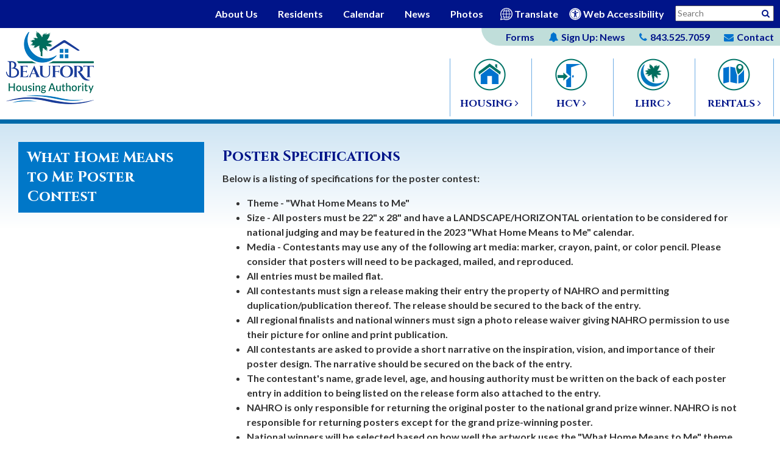

--- FILE ---
content_type: text/html; charset=UTF-8
request_url: https://www.beaufortha.com/poster-specifications
body_size: 6669
content:
<!DOCTYPE html>
<html lang="en">
    <head><meta property="og:title" content="Poster Specifications" /><meta property="og:url" content="https://www.beaufortha.com/poster-specifications" /><meta property="og:type" content="article" /><meta property="og:image" content="https://www.beaufortha.com/images/social_media_default.png" /><meta property="og:description" content="Below is a listing of specifications for the poster contestTheme - What Home Means to MeSize - All posters must be 22 x 28 ..." />
    	<!-- Global site tag (gtag.js) - Google Analytics -->
		<script async src="https://www.googletagmanager.com/gtag/js?id=G-WZCKKE413D"></script>
		<script>
		  window.dataLayer = window.dataLayer || [];
		  function gtag(){dataLayer.push(arguments);}
		  gtag('js', new Date());

		  gtag('config', 'G-WZCKKE413D');
		</script>
        <!-- Generated 2026-01-25 09:45:36 -->

        <meta charset="utf-8">
        <meta http-equiv="X-UA-Compatible" content="IE=edge">
        <meta name="viewport" content="width=device-width, initial-scale=1.0">
		<meta name="theme-color" content="#001489">
        <meta property="fb:app_id" content="623428984457264" />

        <title>Poster Specifications - Beaufort Housing Authority, SC</title>
        <meta name="description" content="">


		<link rel="apple-touch-icon" sizes="57x57" href="/templates/beaufortha.com/images/favicons/apple-icon-57x57.png?v=1.0.1">
		<link rel="apple-touch-icon" sizes="60x60" href="/templates/beaufortha.com/images/favicons/apple-icon-60x60.png?v=1.0.1">
		<link rel="apple-touch-icon" sizes="72x72" href="/templates/beaufortha.com/images/favicons/apple-icon-72x72.png?v=1.0.1">
		<link rel="apple-touch-icon" sizes="76x76" href="/templates/beaufortha.com/images/favicons/apple-icon-76x76.png?v=1.0.1">
		<link rel="apple-touch-icon" sizes="114x114" href="/templates/beaufortha.com/images/favicons/apple-icon-114x114.png?v=1.0.1">
		<link rel="apple-touch-icon" sizes="120x120" href="/templates/beaufortha.com/images/favicons/apple-icon-120x120.png?v=1.0.1">
		<link rel="apple-touch-icon" sizes="144x144" href="/templates/beaufortha.com/images/favicons/apple-icon-144x144.png?v=1.0.1">
		<link rel="apple-touch-icon" sizes="152x152" href="/templates/beaufortha.com/images/favicons/apple-icon-152x152.png?v=1.0.1">
		<link rel="apple-touch-icon" sizes="180x180" href="/templates/beaufortha.com/images/favicons/apple-icon-180x180.png?v=1.0.1">
		<link rel="icon" type="image/png" sizes="192x192"  href="/templates/beaufortha.com/images/favicons/android-icon-192x192.png?v=1.0.1">
		<link rel="icon" type="image/png" sizes="32x32" href="/templates/beaufortha.com/images/favicons/favicon-32x32.png?v=1.0.1">
		<link rel="icon" type="image/png" sizes="96x96" href="/templates/beaufortha.com/images/favicons/favicon-96x96.png?v=1.0.1">
		<link rel="icon" type="image/png" sizes="16x16" href="/templates/beaufortha.com/images/favicons/favicon-16x16.png?v=1.0.1">
		<meta name="msapplication-TileColor" content="#ffffff">
		<meta name="msapplication-TileImage" content="/templates/beaufortha.com/images/favicons/ms-icon-144x144.png?v=1.0.1">
		<meta name="theme-color" content="#ffffff">
        <link rel="shortcut icon" type="image/x-icon" href="/favicon.ico?v=1.0.1"/>

		<link rel="stylesheet" type="text/css" href="templates/beaufortha.com/css/lib.css?v=1.3"/>
        <link rel="stylesheet" type="text/css" href="templates/beaufortha.com/css/styles.css?v=3.3">


       <link rel="stylesheet" type="text/css" href="//maxcdn.bootstrapcdn.com/font-awesome/4.4.0/css/font-awesome.min.css">

    <style>
			/* Medium - Tablet */
			@media (max-width: 64.063em) {
				#bottom-nav {
					display: none;
				}
			}
		</style></head>

		

   	<body>
		 <script src="https://ajax.googleapis.com/ajax/libs/jquery/3.6.0/jquery.min.js"></script>

				<div id="skipToContent"><a href="#right_nav">Skip to Main Content</a></div>

			<script>
		
		$(document).ready(function()
		{
			buildMasterMenu();
		});
		
		var clickedname="";
		function buildMasterMenu()
		{
			$('#mobile-menu-body').html("<li class='ease'><a href='/' class='block'>Home</a></li><li><a href='/signup'><strong>Sign Up:</strong> News</a></li><li><span role='button' tabindex='0' onkeypress='backButtonKeyboard(1,event)' onclick='clickMenu(1)'>About Us <i class='fa fa-angle-right'></i></span></li></ul><li><span role='button' tabindex='0' onkeypress='backButtonKeyboard(24,event)' onclick='clickMenu(24)'>Residents <i class='fa fa-angle-right'></i></span></li></ul><li><a href='/calendar'>Calendar</a></li><li><a href='/forms-list'>Forms</a></li><li><a href='/housing'>Housing</a></li><li><a href='/hcv'>HCV</a></li><li><a href='/lhrc'>LHRC</a></li><li><a href='/news'>News</a></li><li><a href='/media_gallery'>Photos</a></li><li><a href='/locations/map'>Rental Properties</a></li><li><a href='/contact'>Contact</a></li>");
		}
		
		function buildMenu(data)
		{
			var object = data;
			
			console.log(data);
	
			var sortedArray = [];
			
			for(var link in object['children'])
			{
				sortedArray.push({'link':link,'name':object['children'][link]});
			}
			
			sortedArray.sort(function(a, b) 
			{
			  var nameA = a.name.toUpperCase(); // ignore upper and lowercase
			  var nameB = b.name.toUpperCase(); // ignore upper and lowercase
			  if (nameA < nameB) {
				return -1;
			  }
			  if (nameA > nameB) {
				return 1;
			  }

			  // names must be equal
			  return 0;
			});
			
			object['children'] = sortedArray;
			var nodes ="<ul>";
			
			if(object['links'] != "")
			{
				var str = object['links'];
				str = str.split(">");
				nodes += "<li><span role='button' tabindex='0' onkeypress='backButtonKeyboard("+str[str.length-2]+",event)'  onclick='clickMenu("+str[str.length-2]+")'><i  class='fa fa-angle-left'></i> Back</span></li>"; 
			}
			else{
				nodes += "<li><span role='button' tabindex='0' onkeypress='backButtonKeyboard(-1,event)'  onclick='clickMenu(-1)'><i  class='fa fa-angle-left'></i> Back</span></li>"; 
			}
			nodes+= "<li><a href='/"+object['old_link']+"'>"+object['old_title']+"</a></li>"
			
			
			for(var link in object['children'])
			{
				var name = object['children'][link].name;
				if(data['sub_pages_'+object['children_id'][name]] != 0)
				{
					nodes += "<li><span role='button' tabindex='0' onkeypress='clickMenu("+object['children_id'][object['children'][link].name]+")'  onclick='clickMenu("+object['children_id'][object['children'][link].name]+")'>"+object['children'][link].name+" <i class='fa fa-angle-right'></i></span></li>";
				}
				else
				{
					nodes += "<li><a href='/"+object['children'][link].link+"'>"+object['children'][link].name+"</a></li>";
				}
			}
			nodes +="</ul>"
			$('#mobile-menu-body').html(nodes);
			
		}
		
		 function backButtonKeyboard(clickid,event){
			if(event.keyCode === 13)
			{
					clickMenu(clickid);
			}
         }

		
		function clickMenu(clickid)
		{	
			if(clickid == 0){
				return;
			}
			
			if(clickid==-1){
				buildMasterMenu()
				return;
			}
			//CurrentMobileItem
			page_id = clickid;
//			page_id = Number.parseInt(page_id);
			$.ajax({
			  url: "/ajax/ajax.php",
			  method: "POST",
  			  data: { 'id' : page_id },
			  dataType: 'json'
			}).fail(function(jqXHR, textStatus){
//				console.log('Failed!');
//				console.log(textStatus);
			}).done(function(data) 
			{
				buildMenu(data);
			});
		}
	
	</script>
<nav id="mobile-menu" class="menu push-menu-left gradient">
	<div class="close-menu" tabindex="0"><i class="fa fa-times-circle"></i></div>
	<ul  id="mobile-menu-body">
	
	</ul>
</nav>
<div style="clear:both;"></div>

		<div id="wrapper">

			<header>
	
	<div id="mobile-top" class="show-for-medium-down text-center">
		
		<div tabindex="0" class="menu-trigger nav-toggler toggle-push-left">
			<div class="menu-bar"></div>
			<div class="menu-bar"></div>
			<div class="menu-bar"></div>
			<div>menu</div>
		</div>
		
		<div id="mobile-share" class="show-for-medium-down">
			<div id="mobileSearchTrigger" tabindex="0"><i class="fa fa-search blue" aria-hidden="true"></i></div>
		</div>
	
		<a href="/">
			<img src="/templates/beaufortha.com/images/logos/logo-lg.png" alt="Beaufort Housing Authority Escape Hatch" id="mobile-logo" class="show-for-medium-down"/>
		</a>
		
	</div>
	
	<div tabindex="0" id="mobile-sticky-top" class="text-center">

		<div class="menu-trigger nav-toggler toggle-push-left2">
			<div class="menu-bar"></div>
			<div class="menu-bar"></div>
			<div class="menu-bar"></div>
			<div>menu</div>
		</div>

		<a href="/">
			<img id="sticky-mobile-logo" src="/templates/beaufortha.com/images/logos/sticky-logo.png" alt="Beaufort Housing Authority"/>
		</a>
		
	</div>
	<script>
		var displayed = false;
		$(window).scroll(function()
		{
			if(window.scrollY > 70 && window.innerWidth < 1060){
				$("#mobile-sticky-top").css("display", "block");
				if(displayed === false){
					$("#mobile-sticky-top").animate({paddingTop:25}).delay(100).animate({paddingTop:5});
					$("#mobile-sticky-top > .menu-trigger").animate({paddingTop:20}).delay(100).animate({paddingTop:0});
					displayed = true;
				}
			}
			else if(window.scrollY < 70){
				displayed = false;
				$("#mobile-sticky-top").css("display", "none");
			}
		});
	</script>

	<div id="top-row" class="row">

		<nav id="top-nav" class="bold">

			<ul class="sf-menu">
				<li><a href="/about-us" class="underlineHover block">About Us</a>
					<ul style="left:-48px; top:101%;">
						<li class="ease"><a class="block noUnderline" href="/a-message-from-your-executive-director">A Message from Your Executive Director</a></li>
<li class="ease"><a class="block noUnderline" href="/board-of-commissioners">Board of Commissioners</a></li>
<li class="ease"><a class="block noUnderline" href="/careers">Careers</a></li>
<li class="ease"><a class="block noUnderline" href="/disaster-assistance">Disaster Assistance</a></li>
<li class="ease"><a class="block noUnderline" href="/housing">Housing</a></li>
<li class="ease"><a class="block noUnderline" href="/landlords">Landlords</a></li>
<li class="ease"><a class="block noUnderline" href="/lhrc">LHRC - LowCountry Housing & Redevelopment Corporation</a></li>
<li class="ease"><a class="block noUnderline" href="/maintenance">Maintenance</a></li>
<li class="ease"><a class="block noUnderline" href="/procurement">Procurement</a></li>
<li class="ease"><a class="block noUnderline" href="/resources">Resources</a></li>
<li class="ease"><a class="block noUnderline" href="/staff">Staff</a></li>
					</ul>
				</li>
				<li><a href="/residents" class="underlineHover block">Residents</a>
					<ul style="left:-48px; top:101%;">
						<li class="ease"><a class="block noUnderline" href="/disaster-assistance">Disaster Assistance</a></li>
<li class="ease"><a class="block noUnderline" href="/family-self-sufficiency">Family Self Sufficiency </a></li>
<li class="ease"><a class="block noUnderline" href="/resident-council">Resident Council </a></li>
<li class="ease"><a class="block noUnderline" href="/scholarship-information">Scholarship Information</a></li>
<li class="ease"><a class="block noUnderline" href="/schools">Schools</a></li>
<li class="ease"><a class="block noUnderline" href="/trafficking">Trafficking</a></li>
<li class="ease"><a class="block noUnderline" href="/utility-allowance-schedule">Utility Allowance Schedule</a></li>
<li class="ease"><a class="block noUnderline" href="/vawa">VAWA</a></li>
<li class="ease"><a class="block noUnderline" href="/what-home-means-to-me-poster-contest">What Home Means to Me Poster Contest</a></li>
					</ul>
				</li>
				<li><a href="/calendar" class="underlineHover block">Calendar</a></li>
				<li><a href="/news" class="underlineHover block">News</a></li>
				<li><a href="/media_gallery" class="underlineHover block">Photos</a></li>
			</ul>

		</nav>
		
		<div id="mobileSearchRow"><form action="/search.php" name="form_search" class="relative">
	<input type="hidden" name="search" value="1" aria-hidden="true">
	<input type="text" id="search-input2" class="search-input2 query2 relative" name="query" placeholder="Search" onFocus="$('.query2').val(''); $('.search-submit2').removeAttr('disabled');" aria-label="Search this site 2" autocomplete="off">
	<button aria-label="Site Search 2" type="submit" name="submit" value="1" class="search-button2 pointer search-submit2" disabled="disabled" onclick="if($('.query2').val() == '') { return false; }"><i class="fa fa-search white" aria-hidden="true"></i></button>
</form></div>
		
		<div id="translate-search">
			<div id="translate-box">
				<a href="https://translate.google.com/translate?hl=&sl=en&tl=es&u=https://www.beaufortha.com" target="_blank" rel="noopener" class="noUnderline"><img class="translateIcon" src="/templates/beaufortha.com/images/svgs/translate.svg" alt="Translate this page."/>
				<span class="underlineHover size16 bold white middle"> Translate </span></a>
			</div>
			
			<div class="inline accessibilityContainer">
				<a href="/copycred#accessibility" class="noUnderline"><img class="accessibilityIcon" src="/templates/beaufortha.com/images/svgs/accessibility.svg" alt="View our accessibility page."/>
				<span class="underlineHover size16 bold white middle"> Web Accessibility </span></a>		
			</div>
			
			<div id="search-box" class="hide-for-medium-down"><form action="/search.php" id="form_search" name="form_search">
	<input type="hidden" name="search" value="1" aria-hidden="true">
	<input id="sitename" type="text" name="sitename" class="searcher" aria-label="Searcher">
	<input type="text" id="search-input" class="search-input query" name="query" placeholder="Search" onFocus="$('.query').val(''); $('.search-submit').removeAttr('disabled');" aria-label="Search This Site">
	<button type="submit" name="submit" value="1" class="search-button search-submit" aria-label="Activative to Search This Site" ><i class="fa fa-search gray search-icon"></i></button>

</form></div>
		</div>

	</div>

	<div id="bottom-row" class="row">

		<div class="large-4 xlarge-7 columns hide-for-medium-down">
			<a href="/">
				<img src="/templates/beaufortha.com/images/logos/logo-lg.png" id="desktop-logo" alt="Beaufort Housing Authority"/>
			</a>
		</div>

		<div class="large-8 xlarge-5 columns text-right">
			<div id="contact-strip">
				<span><a href="/forms-list" class="underlineHover">Forms</a></span>
				<span><a href="/signup" class="underlineHover"><i class="fa fa-bell" aria-hidden="true"></i><strong>Sign Up:</strong> News</a></span>
				<span><a href="tel:843.525.7059" class="underlineHover"><i class="fa fa-phone" aria-hidden="true"></i><strong>843.525.7059</strong></a></span>
				<span id="contact-link"><a href="/contact" class="underlineHover"><i class="fa fa-envelope" aria-hidden="true"></i><strong>Contact</strong></a></span>
			</div>

			<nav id="bottom-nav" class="bold">
				
				<div class="row show-for-medium-down text-center relative">
								
					<div class="small-6 columns border-right">
						<a href="/housing" class="noUnderline scale block">
							<img src="/templates/beaufortha.com/images/icons/icon-housing.png" alt="Housing Icon"/>
							<p>HOUSING <i class="fa fa-angle-right" aria-hidden="true"></i></p>
						</a>
					</div>
					
					<div class="small-6 columns">
						<a href="/hcv" class="noUnderline scale block">
							<img src="/templates/beaufortha.com/images/icons/icon-hcv.png" alt="HCV Icon"/>
							<p>HCV <i class="fa fa-angle-right" aria-hidden="true"></i></p>
						</a>
					</div>
										
					<div class="small-6 columns border-right border-top pad-top">
						<a href="/lhrc" class="noUnderline scale block">
							<img src="/templates/beaufortha.com/images/icons/icon-lhrc.png" alt="LHRC Icon"/>
							<p>LHRC <i class="fa fa-angle-right" aria-hidden="true"></i></p>
						</a>
					</div>
					
					<div class="small-6 columns border-top pad-top" style="margin-top:0;">
						<a href="/locations" class="noUnderline scale block">
							<img src="/templates/beaufortha.com/images/icons/icon-rentals.png" alt="Rentals Icon"/>
							<p>RENTALS <i class="fa fa-angle-right" aria-hidden="true"></i></p>
						</a>
					</div>
				
				</div>

				<ul class="inline-list hide-for-medium-down">

					<li>
						<a href="/housing" class="noUnderline scale block">
							<img src="/templates/beaufortha.com/images/icons/icon-housing.png" alt="Housing Icon"/>
							<p>HOUSING <i class="fa fa-angle-right" aria-hidden="true"></i></p>
						</a>
					</li>

					<li>
						<a href="/hcv" class="noUnderline scale block">
							<img src="/templates/beaufortha.com/images/icons/icon-hcv.png" alt="HCV Icon"/>
							<p>HCV <i class="fa fa-angle-right" aria-hidden="true"></i></p>
						</a>
					</li>

					<li>
						<a href="/lhrc" class="noUnderline scale block">
							<img src="/templates/beaufortha.com/images/icons/icon-lhrc.png" alt="LHRC Icon"/>
							<p>LHRC <i class="fa fa-angle-right" aria-hidden="true"></i></p>
						</a>
					</li>

					<li>
						<a href="/locations" class="noUnderline scale block">
							<img src="/templates/beaufortha.com/images/icons/icon-rentals.png" alt="Rentals Icon"/>
							<p>RENTALS <i class="fa fa-angle-right" aria-hidden="true"></i></p>
						</a>
					</li>

				</ul>

			</nav>

		</div>

	</div>

</header>
			<main id="interior">

				<div class="siteWidth center">
<!-- Used to make menu background extend to the bottom -->
<div class="row center">
 
    <!-- Desktop UPE Menu -->
    <div class="column large-3 hide-for-medium-down">
		
		<div id="lm_container">
		
        <a id="lm_main_page" class="ease comfortaa" href="what-home-means-to-me-poster-contest">What Home Means to Me Poster Contest</a>
        
        <!-- Sub-Pages -->
        		</div>
        
        
               
    </div>
           
    <!-- Actual Content of Page -->
    <div id="right_nav" class="column large-9">
    	
        <h1 class="ptitles">Poster Specifications</h1>
        <div id="bodyContainer" class="text2"><p>Below is a listing of specifications for the poster contest:</p>
<ul>
<li>Theme - "What Home Means to Me"</li>
<li>Size - All posters must be 22" x 28" and have a&nbsp;<strong>LANDSCAPE/HORIZONTAL</strong>&nbsp;orientation to be considered for national judging and may be featured in the 2023 "What Home Means to Me" calendar.</li>
<li>Media - Contestants may use any of the following art media: marker, crayon, paint, or color pencil. Please consider that posters will need to be packaged, mailed, and reproduced.</li>
<li>All entries must be mailed flat.</li>
<li>All contestants must sign a release making their entry the property of NAHRO and permitting duplication/publication thereof. The release should be secured to the back of the entry.</li>
<li>All regional finalists and national winners must sign a photo release waiver giving NAHRO permission to use their picture for online and print publication.</li>
<li>All contestants are asked to provide a short narrative on the inspiration, vision, and importance of their poster design. The narrative should be secured on the back of the entry.</li>
<li>The contestant's name, grade level, age, and housing authority must be written on the back of each poster entry in addition to being listed on the release form also attached to the entry.&nbsp;</li>
<li>NAHRO is only responsible for returning the original poster to the national grand prize winner. NAHRO is not responsible for returning posters except for the grand prize-winning poster.</li>
<li>National winners will be selected based on how well the artwork uses the "What Home Means to Me" theme.</li>
<li><a href="mailto:lmiller@nahro.org">Email Libby Miller</a>&nbsp;a photo of the contestant entering the poster. Photos should be in .jpeg or .png format.</li>
</ul></div>

    </div>
                    
</div></div>

			</main>

			<div style="clear:both;"></div>

			<div class="separator"></div>

<footer id="footer">

	<div class="siteWidth center">

		<div class="row">
			<div class="large-5 xlarge-6 columns column-padding">
				<div class="footer-logo">
					<a href="/" class="noUnderline">
						<img src="/templates/beaufortha.com/images/logos/BHALogoBW.png?v=1.0.0" alt="Beaufort Housing Authority, SC" width="125"/>
					</a>
					<a href="/lhrc" class="noUnderline">
						<img src="/templates/beaufortha.com/images/logos/lowCountryBW.png?v=1.0.0" alt="Low Country" width="175"/>
					</a>
				</div>

			</div>

			<div class="large-7 xlarge-6 columns column-padding">

				<nav id="footerNav">

					<div id="footerColumn1">
						<ul class="inline-list">
							<li><i class="fa fa-bell" aria-hidden="true"></i> <a href="/signup">Sign Up: News</a></li>
							<li><i class="fa fa-phone" aria-hidden="true"></i> <a href="tel:843.525.7059">843.525.7059</a></li>
							<li><i class="fa fa-fax" aria-hidden="true"></i>&nbsp;843.525.7090</li>
							<li><i class="fa fa-envelope" aria-hidden="true"></i> <a href="/contact">Contact</a></li>
						</ul>
					</div>

					<div id="footerColumn2">
						<ul class="inline-list">
							<li><a href="/">Home</a></li>
							<li><a href="/about-us">About Us</a></li>
							<li><a href="/residents">Residents</a></li>
							<li><a href="/calendar">Calendar</a></li>
							<li><a href="/news">News</a></li>
							<li><a href="/media_gallery">Photos</a></li>
						</ul>
					</div>

					<div id="footerColumn3">
						<ul class="inline-list">
							<li><a href="/forms-list">Forms</a></li>
							<li><a href="/housing">Housing</a></li>
							<li><a href="/hcv">HCV</a></li>
							<li><a href="/lhrc">LHRC</a></li>
							<li><a href="/locations">Rentals</a></li>
						</ul>
					</div>

				</nav>

			</div>

		</div>

		<div id="disclaimer" class="row">

			<div class="large-6 columns column-padding">
				<div id="footer-icons">
					<img src="/templates/beaufortha.com/images/icons/equal-housing-icon.png" alt="Equal Housing Opportunity">
					<img src="/templates/beaufortha.com/images/icons/handicap-icon.png" alt="Handicap Accessible">
				</div><p><strong>We are an Equal Housing Opportunity Provider.</strong> We provide housing without discrimination on the basis of race, color, religion, sex, physical or mental handicap, familial status, national origin, or other protected class. To file a complaint of discrimination, write HUD Director, Office of Civil Rights, 451 7th Street S.W., Washington, D.C. 20410 or call Customer Service at (202) 708-1112 (voice) or (202) 708-1455 (TTY). HUD is an equal opportunity provider and employer.</p>
			</div>

			<div class="large-6 columns column-padding">
				<p class="footer-text-block2">In accordance with federal law and United States Department of Housing and Urban Development (HUD) policy, this institution is prohibited from discriminating on the basis of race, color, national origin, age, disability, sex or familial status. To file a complaint of discrimination, write HUD Director, Office of Civil Rights, 451 7th Street S.W., Washington, DC 20410, or call (202) 708-1112 (voice) or (202) 708-1455 (TDD).</p>
			</div>

		</div>

		<div class="row" style="padding-top:10px;">

			<div id="copycred" class="medium-7 columns">
				<span>&copy; <a href="/copycred">2019 - 2026</a> Beaufort Housing Authority</span>
				<div class="address-line">
					<span class="show-for-large-up"> |&nbsp; </span>
					<a href="https://goo.gl/maps/HYusZ5sTPfD2" target="_blank" rel="noopener">1009 Prince Street</a>
					<span>| Beaufort, SC 29902</span>
					<span class='show-for-small-only'></span>
					<span style="display: inline-block !important;" id='footer-hidden-bar' class='hide-for-small'> | </span> <a href="/site-map">Site Map</a>
					| <a href="/copycred#accessibility">Accessibility</a>
				</div>
			</div>

			<div id="bjm-logo" class="medium-5 columns">
				<a href="https://www.brooksjeffrey.com" target="_blank" rel="noopener">
					<img src="/templates/beaufortha.com/images/svgs/bjm-logo.svg?v=1.1" alt="Site Design & Hosting by Brooks Jeffrey Marketing - The National Leader in Affordable Housing Marketing" width="240" />
				</a>
			</div>

		</div>

	</div>

</footer>
		</div>

		<script src="templates/beaufortha.com/js/lib.js"></script>
		<script src="templates/beaufortha.com/js/main.js?v=1.0.1"></script>

	</body>

</html><!-- PROPRIETARY - reuse prohibited without written permission by Brooks-Jeffrey Marketing, Inc. -->

--- FILE ---
content_type: text/css
request_url: https://www.beaufortha.com/templates/beaufortha.com/css/styles.css?v=3.3
body_size: 5833
content:
@import url(https://fonts.googleapis.com/css2?family=Cinzel:wght@400..900&family=Lato:ital,wght@0,100;0,300;0,400;0,700;0,900;1,100;1,300;1,400;1,700;1,900&family=Roboto+Condensed:ital,wght@0,100..900;1,100..900&display=swap);#contact-strip span,#main-share,#search-box,#top-nav,#translate-box,#translate-search,.address-line,.alerts-signup,.inline-block,.pay-online,.website-phone{display:inline-block}#bottom-row,#search-box,#translate-box,#translate-search,header{position:relative}#main-share,#mobile-menu .fa-angle-right,#translate-box{margin-left:10px}#translate-box,.accessibilityContainer{margin-right:15px;vertical-align:middle}#contact-strip,#translate-box span,.cal_title,.calendar-titles,.menu-trigger,h1,h2,h3,h4,h5,h6{font-weight:700}#footerNav a,#lm_main_page a,#middle-buttons a,#portals-box a,.footer-tagline-text,.news-articles a{text-decoration:none}#main-body,#mobile-menu{padding:20px 0}#footer-icons img,#mobile-menu .fa-angle-left{margin-right:10px}#bjm-logo,#footerColumn1,#footerColumn2,#top-row{text-align:right}#copycred,#footerColumn3,#news-link{text-align:left}.cal_cat,.calendar-cats,.e-title,.footer-tagline-text,.notice{font-style:italic}body{background-color:#fff;color:#474743;font-size:16px;font-family:Lato,sans-serif;text-rendering:optimizeLegibility;-webkit-font-smoothing:antialiased;-moz-osx-font-smoothing:grayscale}h1,h2,h3,h4,h5,h6{font-family:Cinzel,serif;color:#0077c8}#contactForm fieldset{padding:5px}#contactDetails h4{color:#005c99}#submit{width:266px;margin-top:5px}#mobile-menu-body li,.close-menu i,.pointer{cursor:pointer}button:disabled,button:disabled:hover,button[disabled],button[disabled]:hover{opacity:.3!important;cursor:not-allowed!important}a:focus{outline:#3297fb solid 1px!important}#mobile-menu .fa-angle-left,#mobile-menu .fa-angle-right{font-size:19px!important}#skipToContent{position:absolute;left:-1000px}.cat-titles{font-size:18px}.search-input,.search-input2{margin-bottom:0!important;font-size:14px!important}header{z-index:3;border-bottom:7px solid #006aaa}#top-row{background:#001489;color:#fff;padding-right:10px}#disclaimer p,#news-feed p,#top-row input{margin:0}#top-nav li{padding:0!important}#top-nav li:focus,#top-nav li:hover{color:#fff!important;text-decoration:underline!important}#top-nav li a{padding:15px;line-height:1;display:block}.accessibilityIcon,.translateIcon{width:20px;height:auto}#mobileSearchTrigger{cursor:pointer;font-weight:700;font-size:30px;color:#001489}#mobileSearchRow{display:none}.search-button,.search-button2,.search-input,.search-input2{border:0!important;box-shadow:none!important}#mobile-menu li,.close-menu{border-bottom:1px solid #0077c8}.search-input2{padding:3px!important;position:relative!important;height:31px!important;width:100%!important;color:#002f6c}.search-button2{color:#fff!important;padding:0;background-color:transparent!important;height:32px}.search-submit2{position:absolute;top:0;right:-3px;width:auto!important;padding:1px 15px!important;background:#0072ce!important;line-height:1;height:32px}#translate-box svg{width:25px;height:25px;vertical-align:middle}#translate-search{top:-3px}#bottom-row{background:#fff;padding:5px 10px}#bottom-nav{font-family:Cinzel,serif;margin-top:30px;color:#001489}#mobile-menu,.map-text{font-family:Lato,sans-serif}#bottom-nav li{text-align:center;width:130px;border-left:1px solid #6cace4}#bottom-nav li:last-child{border-right:1px solid #6cace4}#bottom-nav p{margin:10px 0}#contact-strip{background:#c0deda;color:#001489;padding:5px 10px 5px 20px;border-bottom-left-radius:30px;position:absolute;top:-5px;right:-10px}#contact-strip i{color:#0072ce;margin-right:5px}#contact-strip span{margin-left:20px}#middle-buttons{background:#007a33;color:#fff;font-size:22px}#middle-buttons i{color:#fff}#middle-buttons a{background:#007a33;padding:10px 0}#middle-buttons a:focus,#middle-buttons a:hover{background:#6ba539}#search-box{top:1px}#search-box i{font-size:14px;color:#001489}form[name=form_search]{border:1px solid #555;background-color:#fff;-webkit-border-radius:3px;-moz-border-radius:3px;border-radius:3px;white-space:nowrap!important;margin:0}.search-input{padding:3px!important;position:relative!important;height:24px!important;width:160px!important;color:#007a33}.search-button{padding:0!important;background-color:transparent!important}.search-submit{position:absolute;top:2px;right:7px;width:auto!important;padding:0!important;background:0 0!important}#footer,#mobile-menu,.menu-bar{background:#001489}#translate-box{z-index:7}#google_translate_element{height:24px;overflow:hidden;margin:0!important;width:100%;max-width:160px}#google_translate_element select{width:100%;height:24px;margin-top:0!important;cursor:pointer;padding:0 5px}select::-ms-expand{display:none}#wrapper,.hero-image{width:100%}.flex-aligner{display:flex}.flex-item--top{align-self:flex-start}.flex-item--center{align-self:center}.flex-item--bottom{align-self:flex-end}.menu-trigger{cursor:pointer;position:absolute;left:10px;top:10px;font-size:15px;color:#001489}#news-feed,#youtube,.news-image,.relative{position:relative}.menu-bar{height:5px;margin-top:4px}.cal_btn,.date_bubble_feed{min-height:65px;background-color:#0072ce;float:left;text-align:center}#mobile-menu{display:none;color:#fff;font-weight:400;width:100%!important;max-width:300px!important}#mobile-menu ul{list-style:none}#mobile-menu li:focus,#mobile-menu li:hover,.lm_sub_page:focus,.lm_sub_page:hover{background:#0077c8;color:#fff}#mobile-menu a,#mobile-menu span{text-decoration:none;padding:12px 0 12px 20px}#footer strong,#lm_container,#mobile-menu span,.block{display:block}.close-menu{font-size:34px;padding:0 0 5px 20px}#map-area{color:#fff;text-align:center}#map-area span{display:inline-block;vertical-align:middle;margin:0 5px}.winners-circle{margin-top:16px}#body-text{border-right:1px solid #0072ce}#news-feed,.cal_cat,.cal_title,.dark-blue{color:#004c97}.footer-logo{display:inline-block;margin:13px auto 0;min-width:300px;text-align:center}.footer-logo img:first-child{margin-right:20px}.footer-tagline{display:inline-block;padding-left:6px;border-left:1px solid #fff;margin:0 0 0 -10px}.footer-tagline-text{color:#fff;font-weight:400;text-align:center;font-size:14px}.map-text{color:#0077c8;text-align:center;font-size:18px;font-weight:700}.cal_title,.map-text-sm{font-size:16px}.contact-image{border:1px solid #333;margin-bottom:20px}#disclaimer,#footer-contact,.separator{border-top:1px solid #fff;border-bottom:1px solid #fff}#serving,.search_titles{font-size:20px}#portals-box{text-align:center;font-weight:700;padding:10px 0;color:#833921}#portals-box span{border-right:1px solid #833921;display:block;text-align:center;padding:0 20px}#footerNav a:focus,#footerNav a:hover,#portals-box a:focus,#portals-box a:hover,.tbold a,.text2 a,a{text-decoration:underline}.separator{background:#0072ce;height:15px;width:100%}#footer{color:#fff;padding:10px}#footer-contact{margin:15px 0;padding:8px 0;font-size:20px}#disclaimer{margin:10px auto;padding:10px 0;font-family:'Roboto Condensed',sans-serif}#copycred,#disclaimer .subhead,#news-link{font-family:Lato,sans-serif}.footer-text-block2{padding-top:16px}#footer-icons{float:left}#footer-icons img{display:block;height:50px;width:auto;margin-top:5px;margin-bottom:10px}#footer-logo-mobile,#mobile-sticky-top,#phone-news-wrapper-mobile,.available-updates,.hide{display:none}#footerNav{float:right}#footerNav div{display:inline-block;padding:15px;vertical-align:top}#footerNav div:last-child{padding-right:0}#footerColumn1{line-height:1.65}#footerColumn2{border-right:1px solid #fff;padding-left:50px!important}#footerNav li{display:block;padding:3px 0;margin-bottom:8px}#interior{font-weight:700;min-height:450px;padding:30px;background:#fff;background:-webkit-linear-gradient(#cfe5f4,#fff 20%,#fff);background:-o-linear-gradient(#cfe5f4,#fff 20%,#fff);background:-moz-linear-gradient(#cfe5f4,#fff 20%,#fff);background:linear-gradient(#cfe5f4,#fff 20%,#fff)}#feed-row{display:flex;background:#e5f1f9;padding-top:10px}#calendar-feed,#news-feed{flex:1}#phone-news-wrapper{display:inline-block;width:auto;vertical-align:bottom}.select_box{margin-right:6px;border:1px solid #000}.loosen_below{padding-bottom:6px}.cal_item{margin-top:20px;display:block}.cal_btn,label.field{font-size:16px;font-weight:700}.cal_btn{min-width:65px;color:#fff;margin-right:10px;margin-bottom:15px;-webkit-border-radius:6px;-moz-border-radius:6px;-o-border-radius:6px;-ms-border-radius:6px;border-radius:6px}.notice{font-size:16px;padding:30px 0}li{width:auto}label.field{color:#000;margin-top:15px}li.column{float:left;padding:0 23px}#news-feed{padding:25px}.news-articles{margin-bottom:20px}.news-articles a,.news-articles h3{color:#004c97!important}.news-image{width:313px;height:234px;padding-bottom:56.25%;overflow:hidden;background-repeat:no-repeat;background-size:cover}.mwtitles,.psubtitles,.ptitles{font-family:Cinzel,serif;font-size:24px;font-weight:700;color:#001489;margin:8px 0}.new-read-more{margin-top:10px!important}#inner-news-box{width:100%;max-width:600px;float:right}#news-link{font-weight:700}#calendar-feed{color:#e5f0fa;padding:25px 25px 10px;border-left:1px solid #9d9d9d}.date_bubble_feed{min-width:75px;font-weight:700;color:#fff;margin-right:10px;margin-bottom:6px;-webkit-border-radius:6px;-moz-border-radius:6px;-o-border-radius:6px;-ms-border-radius:6px;border-radius:6px}.date-row{margin-bottom:6px;border-bottom:1px solid #0072ce;width:80%}.date-row a{color:#004c97;text-decoration:none}.date-row a:focus,.date-row a:hover{text-decoration:underline;color:#004c97}#optionsToggler,.blueButtons,.main-button{background:#001489}.blueButtons,.lightBlueButtons{display:inline-block;color:#fff;cursor:pointer;border:0;border-radius:4px;font-size:16px;font-weight:500;text-align:center!important;-webkit-transition:.3s ease-in-out;-moz-transition:.3s ease-in-out;-o-transition:.3s ease-in-out;-ms-transition:.3s ease-in-out;transition:.3s ease-in-out}.blueButtons a,.lightBlueButtons a{display:block;padding:5px 15px;text-decoration:none}.event-text{line-height:1.2}.calendar-item-ul li{min-width:270px}.e-title{font-weight:400}.google_bubble{font-family:Tahoma,Verdana,Segoe,sans-serif;font-size:12px;color:#575746;text-decoration:none}#lm_main_page,.mwtitles{font-family:Cinzel,serif}.galleryListItems a,.noUnderline,.noUnderlineHover:focus,.noUnderlineHover:hover,.underlineHover{text-decoration:none!important}.google_bubble p{margin:5px}#map{height:200px;background-color:#fff;width:100%;border:1px solid #ccc;overflow:hidden}fieldset{border-color:#ccc}#map .gm-style-iw>div{overflow:visible!important}#map img,.row{max-width:none!important}p{margin-top:0}@media (min-height:600px){#map{height:500px!important}}.galleria-image-nav-left,.galleria-image-nav-right{background-image:url(../images/classic-map.png)!important}.galleria-back-link a{color:#fff!important;opacity:1!important}.galleria-theme-classic .galleria-counter{color:#435124}.galleria-current{opacity:1!important}.galleryListItems a{display:table;width:100%;padding:1em 0;border-bottom:1px solid #999;clear:left}.galleryListImage{float:left;padding-right:.5em}.galleryListTitle{font-weight:700;color:#4e5b31;display:inline-block;margin-top:8px;line-height:1.2}.galleria-info-description,.galleryListDescription{font-size:16px;font-style:italic;line-height:1.2}.galleria-info-description{font-weight:400;line-height:1.1}.siteWidth{max-width:1400px;width:100%}.center{margin-left:auto;margin-right:auto}.inline{display:inline}.absolute{position:absolute}.clear{clear:both}.light{font-weight:400!important}.medium{font-weight:500!important}.bold,.tbold{font-weight:700!important}.exBold{font-weight:800!important}.italic{font-style:italic!important}.uppercase{text-transform:uppercase!important}.lowercase{text-transform:lowercase!important}.capitalize{text-transform:capitalize!important}.noUnderlineHover,.underline,.underlineHover:focus,.underlineHover:hover{text-decoration:underline!important}.middle{vertical-align:middle!important}.inline-list{margin:0;padding:0;list-style-type:none}.inline-list li{display:inline-block;margin:0;padding:0}.main-button{padding:5px 15px;font-weight:700;color:#fff;border:0;-webkit-border-radius:5px;-moz-border-radius:5px;border-radius:5px}#submit:hover,.bif_button:hover,.bif_toggle button:hover,.main-button:focus,.main-button:hover,button[type=submit]:hover,input[type=button]:hover,input[type=submit]:hover{background:#0077c8}#submit,.bif_button,.bif_toggle button,button[type=submit],input[type=button],input[type=submit]{padding:5px 15px;font-weight:700;background:#004c97;color:#fff!important;border:0;-webkit-border-radius:5px;-moz-border-radius:5px;border-radius:5px}.addthis-activator{position:absolute;top:75px;left:12px;right:auto}.tbold,.text2{font-size:16px;line-height:1.5}.text2{color:#333}.tbold a,.tbold a:link,.tbold a:visited,.text2 a,.text2 a:link,.text2 a:visited,a{color:inherit}.subtitles{font-size:18px;font-weight:700;color:#0072ce}.ease{-webkit-transition:.3s ease-in-out;-moz-transition:.3s ease-in-out;-o-transition:.3s ease-in-out;-ms-transition:.3s ease-in-out;transition:.3s ease-in-out}.scale:focus,.scale:hover{-webkit-transform:scale(1.03);-moz-transform:scale(1.03);-o-transform:scale(1.03);-ms-transform:scale(1.03);transform:scale(1.03)}.scale-more:focus,.scale-more:hover{-webkit-transform:scale(1.1);-moz-transform:scale(1.1);-o-transform:scale(1.1);-ms-transform:scale(1.1);transform:scale(1.1)}#at4-share,#at4m-mobile-container,#cboxCurrent,#cboxNext,#cboxPrevious,#cboxTitle,.searcher{display:none!important}img.cboxElement{margin:10px 0 2px}img{border:0;max-width:100%;height:auto}.alert-buttons{background:#001489;min-height:106px!important;border:0}#mobileMenuUPE,.lm_sub_page{border-bottom:1px solid #0077c8}.alert-buttons:focus,.alert-buttons:hover{transform:scale(1.02)}.ab-title{color:#fff!important;line-height:1;font-size:24px;font-weight:500}.ab-subtext{display:inline-block;color:#fff!important;line-height:1.5!important}#youtube{padding-bottom:56.25%;padding-top:50px}#youtube embed,#youtube iframe,#youtube object{position:absolute;top:0;left:0;width:100%;height:100%}#lm_main_page,.lm_sub_page{color:#fff;cursor:pointer;display:block;padding:10px 15px;font-weight:400;text-decoration:none!important}.cal-icon,.sm_link{text-decoration:none}#lm_main_page{font-size:24px;background:#0077c8;font-weight:700}.lm_sub_page{font-family:Lato,sans-serif;background:#001489;font-size:16px;line-height:1.1}.lm_sub_page:first-child{border-top:1px solid #fff}#right_nav{padding:0 30px}#mobileMenuUPE{font-weight:700;font-size:18px;color:#4e5b31;padding-bottom:10px}#upe_drop{text-align:center}.sm_link{display:block;padding:8px 0;border-bottom:1px solid #4e5b31}.sm_link:focus,.sm_link:hover{background:#e9eae5}#signup-for-alerts-form .g-recaptcha{width:300px;margin:0 auto}@media (max-width:1100px){#bottom-nav li{width:124px}}@media (max-width:370px){#translate-box{margin-right:15px!important}#translate-search{padding:0 10px}#google_translate_element{width:130px}.search-input{width:130px!important}}@media (max-width:25em){#website-calendar,#website-contact,.website-phone{display:block!important;margin:0}}@media (max-width:40em){#footerColumn1,.blockSmall,a.sign-up{display:block!important}#footer-hidden-bar{visibility:hidden}.date-row{width:100%}.footer-logo img:first-child{margin-bottom:20px}#bjm-logo,#copycred,#footerColumn1,#footerColumn2,#footerColumn3,a.sign-up{text-align:center}#footerColumn2{border:0;padding-left:15px!important}#contact-strip span{margin:6px 5px}.alert-buttons,.new-read-more{margin:10px 0!important}.menu-trigger{top:10px}.calendar-item-ul{display:block;max-width:320px;margin:0 auto}#interior{min-height:0;padding-right:10px;padding-left:10px}#footer-bullet,#phone-news-wrapper{display:none!important}#feed-row,.footer-logo{display:block}.space-bottom{margin-bottom:10px}#calendar-feed,#news-feed{flex:none;border-left:none}#contact-form{padding:10px}#news-link{margin-top:0}#inner-news-box{max-width:285px;float:none;margin:0 auto}.map-text{margin-top:.7em!important}.map-box .row{width:auto!important}a.sign-up{width:100%!important;background:#001489;margin:5px 0 0!important;padding:7px 5px;border-bottom:2px solid #fff;-webkit-border-radius:0;-moz-border-radius:0;-o-border-radius:0;-ms-border-radius:0;border-radius:0}.footer-tagline{display:block;margin:0 auto;padding-left:0;border-left:none}.footer-logo{margin:0 auto;min-width:100px}#phone-news-wrapper-mobile{display:block!important;width:auto}#website-calendar,#website-contact,.website-phone{display:inline-block!important;margin:0 4px}}@media (max-width:64em){#mobile-top,#nav-row{padding:10px}#contact-strip,#footer{text-align:center;position:static}#bottom-nav p,#footer-icons img{display:inline-block}#calendar-link,#footer-icons img,#main-body figure{margin-bottom:20px}#body-text{border:0}#calendar-feed{border-top:1px solid #0072ce}.news-image{margin:0 auto 20px;width:auto}#mobile-share{position:absolute;top:65px;left:14px}#mobileSearchRow{padding:5px 0;background:#001489;min-height:36px}#translate-search{padding:10px 0}#main-share,#top-nav,.menu-space{display:none}#disclaimer strong,#phone-news-wrapper,.address-line,.header-logo,.header-tagline,.website-phone,a.sign-up{display:block}#bottom-nav div{margin:0!important}#disclaimer .subhead,#disclaimer strong,.map-box{margin-bottom:10px}#top-row{padding-right:0;text-align:center}#bottom-nav img{width:25px}#contact-strip{right:0;top:0;padding:7px 0 5px;border-radius:0}#bottom-row{padding:0}.pad-top{padding-top:0!important}.border-right{border-right:1px solid #6cace4}.border-top{border-top:1px solid #6cace4}#interior{min-height:300px}.alerts-signup,.pay-online{display:block;width:100%}#mobile-top{position:relative;color:#4e5b31;font-weight:700}#mobile-sticky-top{padding:10px;color:#fff;position:fixed;display:none;background-color:rgba(0,20,137,.9);z-index:10;width:100%;left:0;top:0;-webkit-box-shadow:0 0 10px 0 #000;-moz-box-shadow:0 0 10px 0 #000;box-shadow:0 0 10px 0 #000}#sticky-mobile-logo{width:90px;float:right}#mobile-sticky-top>.nav-toggler{width:40px;color:#fff;float:left;margin-top:0}#mobile-sticky-top>.nav-toggler>.menu-bar{background-color:#fff}.map-box{border-left:none;border-bottom:1px solid #0072ce;padding-bottom:10px}.map-box .row{width:500px}.area-map{margin-top:24px}#bottom-nav{margin:0}#portals-box h3{padding-top:55px}#calendar-feed,#news-feed{padding:20px}#disclaimer p{margin:10px 0}#right_nav{padding:0 10px}#footerNav div:last-child{padding-right:35px}#footer-icons,#footerNav{float:none}#news-link{margin-top:0}#inner-news-box{max-width:285px;float:none;margin:0 auto}.header-logo{margin:0 auto;min-width:100px}.header-tagline{margin:0 auto;padding-left:0;border-left:none}.footer-logo{margin:0 auto 20px}.map-text{font-size:1em}#google_translate_element,.google_translate_wrapper{width:100%;max-width:none}.footer-text-block2{padding-top:0}.address-line{margin-bottom:20px}a.sign-up{width:100%!important;margin:4px 0}#translate-search-wrapper{display:block!important;width:100%}#phone-news-wrapper{width:auto}}@media screen and (min-width:1025px) and (max-width:90em){#mobile-sticky-top{display:none!important}#footer-logo-mobile,.website-phone,a.sign-up{display:block}.alerts-signup,.pay-online{display:block;width:100%;text-align:center}a.sign-up{width:100%!important;margin:4px 0}#news-link{margin-top:0}#inner-news-box{max-width:285px;float:none;margin:0 auto}#phone-news-wrapper{display:block!important;width:auto}#footer-logo-desktop{display:none}#bottom-nav{margin-top:45px}}@media only screen and (max-width:49.375em),(max-device-width:48em){table,tbody,td,th,thead,tr{display:block;width:100%!important;height:auto!important}td{border:0;position:relative;padding:2% 0 2% 1%!important;text-align:center!important}table{padding-bottom:1em}td:before{position:absolute;top:6px;left:6px;width:45%;padding-right:10px;white-space:nowrap}td:after{content:" ";clear:both}}@media print{#calendar-feed,#children_pages_button,#news-feed,#optionsToggler,#poll_main,#portals-box,#rotator,#signup-box,.addthisevent-drop,.main-button,.map-box,footer,header{display:none!important}}.add-to-calendar-checkbox,.add-to-calendar-checkbox:before,.cal-icon:before{position:relative;display:inline-block}.goog-logo-link,.skiptranslate.goog-te-gadget:not(select){color:#fff!important}#cal-dropdown-box,.add-to-calendar-checkbox{z-index:1;border-top:1px solid #c8c8c8;border-right:1px solid #bebebe;border-bottom:1px solid #a8a8a8;border-left:1px solid #bebebe;border-radius:2px;-moz-border-radius:2px;-webkit-border-radius:2px;-webkit-box-shadow:1px 3px 6px rgba(0,0,0,.15);-moz-box-shadow:1px 3px 6px rgba(0,0,0,.15);box-shadow:1px 3px 6px rgba(0,0,0,.15)}.add-to-calendar-checkbox{font-family:Lato,sans-serif;color:#000!important;font-weight:300;line-height:100%!important;background-color:#fff;border:1px solid;border-color:#e5e6e9 #dfe0e4 #d0d1d5;font-size:15px;text-decoration:none;padding:13px 28px 12px 35px;border-radius:3px;cursor:pointer;-webkit-font-smoothing:antialiased!important;text-shadow:1px 1px 1px rgba(0,0,0,.004);-webkit-touch-callout:none;-webkit-user-select:none;-khtml-user-select:none;-moz-user-select:none;-ms-user-select:none;user-select:none}.add-to-calendar-checkbox:before{top:3px;background-image:url(/common/images/calendar/icon-calendar-t5.png);width:18px;height:18px;margin-right:.5em;content:' '}#cal-dropdown-box{width:201px;position:absolute;padding:6px 0;background:#fff;text-align:left;display:none;margin-top:-2px}.cal-icon{display:block;line-height:100%;background:#fff;font-size:14px;color:#333;padding:9px 10px 9px 30px}.cal-icon:focus,.cal-icon:hover{background-color:#f4f4f4}.cal-icon:before{top:3px;width:16px;height:16px;margin-right:.5em;content:' '}.icon-apple:before{background-image:url(/common/images/calendar/dropdown-apple-t1.png)}.icon-outlook-com:before,.icon-outlook:before{background-image:url(/common/images/calendar/dropdown-outlook-t1.png)}.icon-yahoo:before{background-image:url(/common/images/calendar/dropdown-yahoo-t1.png)}.icon-google:before{background-image:url(/common/images/calendar/dropdown-google-t1.png)}

--- FILE ---
content_type: application/javascript
request_url: https://www.beaufortha.com/templates/beaufortha.com/js/main.js?v=1.0.1
body_size: 1063
content:
$(document).ready(function(){"use strict";var e;function i(){e&&clearTimeout(e),e=setTimeout(function(){var e;jQuery("#cboxOverlay").is(":visible")&&(e=!1,1==(e=0<$(".cboxPhoto").height()?($(".cboxPhoto").height()>$(window).innerHeight()?$(".cboxPhoto").width()>$(window).innerWidth()?jQuery.colorbox.resize({height:"95%",width:"95%"}):jQuery.colorbox.resize({height:"95%"}):$(".cboxPhoto").width()>$(window).innerWidth()&&jQuery.colorbox.resize({width:"95%"}),!0):e)?($("#colorbox").css("top",$(window).innerHeight()/2-$(".cboxPhoto").height()/2),$("#colorbox").css("left",$(window).innerWidth()/2-$(".cboxPhoto").width()/2)):jQuery.colorbox.resize({height:"95%",width:"95%"}))},300)}jQuery("ul.sf-menu").superfish(),$("img").css("border","0").attr({draggable:"false"}),$(".youtube object").replaceWith(function(){var e=$(this).attr("data");return'<iframe title="'+($(this).attr("title")?$(this).attr("title"):"YouTube Video Player")+'" width="100%" height="390" src="'+(e=e.substring(0,e.indexOf("&")))+'?wmode=opaque&rel=0" frameborder="0" allowfullscreen></iframe>'}),$("iframe.embed-responsive-item").replaceWith(function(){var e=$(this).attr("src");return'<iframe title="'+($(this).attr("title")?$(this).attr("title"):"YouTube Video Player")+'" width="100%" height="390" src="'+e+'?wmode=opaque&rel=0" frameborder="0" allowfullscreen></iframe>'}),$("#lm_container").css("min-height",$("#right_nav").height()+269),$(".colorbox").colorbox({maxWidth:"95%",maxHeight:"95%",width:"95%",height:"95%",fixed:!0}),$('img[src*="show_image"]').colorbox({maxWidth:"95%",maxHeight:"95%",fixed:!0,photo:!0,rel:"cbox",href:function(){return $(this).attr("src")}}).css("cursor","pointer"),$('a img[src*="show_image"]').removeClass("cboxElement imgbox").css("cursor","pointer"),$(".nocolor").removeClass("cBoxElement imgbox"),$("#mobileSearchTrigger").click(function(){$("#mobileSearchRow").slideToggle("slow"),$("#search-input2").focus()}),document.querySelector("#mobileSearchTrigger").addEventListener("keypress",function(e){13===e.keyCode&&($("#mobileSearchRow").slideToggle("slow"),$("#search-input2").focus())}),($(window).width()<1025||$("#mobile-sticky-top").is(":visible"))&&$("#accessibility").length&&$("html, body").animate({scrollTop:$("#accessibility").offset().top-100},10),jQuery(window).resize(i),window.addEventListener("orientationchange",i,!1)});var widthiness=$(window).width();$(window).bind("resize orientationchange",function(){$(window).width()!=widthiness&&(widthiness=$(window).width(),$("#mobile-nav").slideUp(),$("#mobileDropdown").slideUp(),$("#upe_drop").slideUp(),$("#mobileSearchRow").slideUp(),$("#lm_container").css("min-height",$("#right_nav").height()+269)),1025<$(window).width()&&($("#mobile-menu").hide(),$(".mask").hide(),$("body").removeClass("pml-open"),$("#wrapper").css("right",0))});

--- FILE ---
content_type: application/javascript
request_url: https://www.beaufortha.com/templates/beaufortha.com/js/lib.js
body_size: 6861
content:
!function(d,s,c){var u,p,f,m,U,R,_,j,g,w,v,y,F,K,l,e,r,a,b,z,x,C,S,$,k,T,E,H,L,I,Q,q,n,o={html:!1,photo:!1,iframe:!1,inline:!1,transition:"elastic",speed:300,fadeOut:300,width:!1,initialWidth:"600",innerWidth:!1,maxWidth:!1,height:!1,initialHeight:"450",innerHeight:!1,maxHeight:!1,scalePhotos:!0,scrolling:!0,opacity:.9,preloading:!0,className:!1,overlayClose:!0,escKey:!0,arrowKey:!0,top:!1,bottom:!1,left:!1,right:!1,fixed:!1,data:void 0,closeButton:!0,fastIframe:!0,open:!1,reposition:!0,loop:!0,slideshow:!1,slideshowAuto:!0,slideshowSpeed:2500,slideshowStart:"start slideshow",slideshowStop:"stop slideshow",photoRegex:/\.(gif|png|jp(e|g|eg)|bmp|ico|webp|jxr|svg)((#|\?).*)?$/i,retinaImage:!1,retinaUrl:!1,retinaSuffix:"@2x.$1",current:"image {current} of {total}",previous:"previous",next:"next",close:"close",xhrError:"This content failed to load.",imgError:"This image failed to load.",returnFocus:!0,trapFocus:!0,onOpen:!1,onLoad:!1,onComplete:!1,onCleanup:!1,onClosed:!1,rel:function(){return this.rel},href:function(){return d(this).attr("href")},title:function(){return this.title},createImg:function(){var i=new Image,e=d(this).data("cbox-img-attrs");return"object"==typeof e&&d.each(e,function(e,t){i[e]=t}),i},createIframe:function(){var i=s.createElement("iframe"),e=d(this).data("cbox-iframe-attrs");return"object"==typeof e&&d.each(e,function(e,t){i[e]=t}),"frameBorder"in i&&(i.frameBorder=0),"allowTransparency"in i&&(i.allowTransparency="true"),i.name=(new Date).getTime(),i.allowFullscreen=!0,i}},P="colorbox",W="cbox",M=W+"Element",G=W+"_open",J=W+"_load",h=W+"_complete",V=W+"_cleanup",X=W+"_closed",Y=W+"_purge",O=d("<a/>"),D="div",Z=0,ee={};function N(e,t,i){e=s.createElement(e);return t&&(e.id=W+t),i&&(e.style.cssText=i),d(e)}function te(){return c.innerHeight||d(c).height()}function ie(e){return e.find('a[href], area[href], input:not([disabled]), select:not([disabled]), textarea:not([disabled]), button:not([disabled]), [tabindex="0"]')}function oe(e){return ie(e).first()}function ne(e){return ie(e).last()}function se(e,i){i!==Object(i)&&(i={}),this.cache={},this.el=e,this.value=function(e){var t;return void 0===this.cache[e]&&(void 0!==(t=d(this.el).attr("data-cbox-"+e))?this.cache[e]=t:void 0!==i[e]?this.cache[e]=i[e]:void 0!==o[e]&&(this.cache[e]=o[e])),this.cache[e]},this.get=function(e){e=this.value(e);return d.isFunction(e)?e.call(this.el,this):e}}function re(e){var t=g.length,e=(T+e)%t;return e<0?t+e:e}function A(e,t){return Math.round((/%/.test(e)?("x"===t?w.width():te())/100:1)*parseInt(e,10))}function ae(e,t){return e.get("photo")||e.get("photoRegex").test(t)}function le(e,t){return e.get("retinaUrl")&&1<c.devicePixelRatio?t.replace(e.get("photoRegex"),e.get("retinaSuffix")):t}function he(e){he.str!==e&&(p.add(u).removeClass(he.str).addClass(e),he.str=e)}function B(e){d(s).trigger(e),O.triggerHandler(e)}t=W+"Slideshow_",ue="click."+W;var de,ce,t,ue,pe=function(){de?x.get("slideshow")||(O.unbind(V,we),we()):x.get("slideshow")&&g[1]&&(de=!0,O.one(V,we),(x.get("slideshowAuto")?me:ge)(),e.attr("aria-hidden","false").show())};function i(){clearTimeout(ce)}function fe(){(x.get("loop")||g[T+1])&&(i(),ce=setTimeout(q.next,x.get("slideshowSpeed")))}function me(){e.html(x.get("slideshowStop")).attr("aria-label",x.get("slideshowStop")).unbind(ue).one(ue,ge),O.bind(h,fe).bind(J,i),p.removeClass(t+"off").addClass(t+"on")}function ge(){i(),O.unbind(h,fe).unbind(J,i),e.html(x.get("slideshowStart")).attr("aria-label",x.get("slideshowStart")).unbind(ue).one(ue,function(){q.next(),me()}),p.removeClass(t+"on").addClass(t+"off")}function we(){de=!1,e.attr("aria-hidden","true").hide(),i(),O.unbind(h,fe).unbind(J,i),p.removeClass(t+"off "+t+"on")}function ve(e){var t,i,o,n,s,r,a,l,h;I||(i=d(e).data(P),x=new se(e,i),h=x.get("rel"),T=0,h&&!1!==h&&"nofollow"!==h?(g=d("."+M).filter(function(){return new se(this,d.data(this,P)).get("rel")===h}),-1===(T=g.index(x.el))&&(g=g.add(x.el),T=g.length-1)):g=d(x.el),H||(H=L=!0,he(x.get("className")),p.css({visibility:"hidden",display:"block",opacity:""}).attr("aria-hidden","true"),v=N(D,"LoadedContent","width:0; height:0; overflow:hidden; visibility:hidden"),m.css({width:"",height:""}).append(v),C=U.height()+j.height()+m.outerHeight(!0)-m.height(),S=R.width()+_.width()+m.outerWidth(!0)-m.width(),$=v.outerHeight(!0),k=v.outerWidth(!0),e=A(x.get("initialWidth"),"x"),i=A(x.get("initialHeight"),"y"),o=x.get("maxWidth"),t=x.get("maxHeight"),x.w=Math.max((!1!==o?Math.min(e,A(o,"x")):e)-k-S,0),x.h=Math.max((!1!==t?Math.min(i,A(t,"y")):i)-$-C,0),v.css({width:"",height:x.h}),q.position(),B(G),x.get("onOpen"),z.add(K).hide(),p.attr("aria-hidden","false"),x.get("returnFocus")&&O.one(X,function(){d(x.el).focus()})),o=parseFloat(x.get("opacity")),u.css({opacity:o==o?o:"",cursor:x.get("overlayClose")?"pointer":"",visibility:"visible"}).show(),x.get("closeButton")?b.html(x.get("close")).attr("aria-hidden","false").appendTo(m):b.appendTo("<div/>"),a=q.prep,l=++Z,E=!(L=!0),B(Y),B(J),x.get("onLoad"),x.h=x.get("height")?A(x.get("height"),"y")-$-C:x.get("innerHeight")&&A(x.get("innerHeight"),"y"),x.w=x.get("width")?A(x.get("width"),"x")-k-S:x.get("innerWidth")&&A(x.get("innerWidth"),"x"),x.mw=x.w,x.mh=x.h,x.get("maxWidth")&&(x.mw=A(x.get("maxWidth"),"x")-k-S,x.mw=x.w&&x.w<x.mw?x.w:x.mw),x.get("maxHeight")&&(x.mh=A(x.get("maxHeight"),"y")-$-C,x.mh=x.h&&x.h<x.mh?x.h:x.mh),e=x.get("href"),Q=setTimeout(function(){F.show()},100),x.get("inline")?(n=d(e).eq(0),r=d("<div>").hide().insertBefore(n),O.one(Y,function(){r.replaceWith(n)}),a(n)):x.get("iframe")?a(" "):x.get("html")?a(x.get("html")):ae(x,e)?(e=le(x,e),E=x.get("createImg"),d(E).addClass(W+"Photo").bind("error."+W,function(){a(N(D,"Error").html(x.get("imgError")))}).one("load",function(){l===Z&&setTimeout(function(){var e;x.get("retinaImage")&&1<c.devicePixelRatio&&(E.height=E.height/c.devicePixelRatio,E.width=E.width/c.devicePixelRatio),x.get("scalePhotos")&&(s=function(){E.height-=E.height*e,E.width-=E.width*e},x.mw&&E.width>x.mw&&(e=(E.width-x.mw)/E.width,s()),x.mh&&E.height>x.mh&&(e=(E.height-x.mh)/E.height,s())),x.h&&(E.style.marginTop=Math.max(x.mh-E.height,0)/2+"px"),g[1]&&(x.get("loop")||g[T+1])&&(E.style.cursor="pointer",d(E).bind("click."+W,function(){q.next()})),E.style.width=E.width+"px",E.style.height=E.height+"px",a(E)},1)}),E.src=e):e&&y.load(e,x.get("data"),function(e,t){l===Z&&a("error"===t?N(D,"Error").html(x.get("xhrError")):d(this).contents())}))}function ye(){p||(n=!1,w=d(c),p=N(D).attr({id:P,class:!1===d.support.opacity?W+"IE":"",role:"dialog","aria-hidden":"true"}).hide(),u=N(D,"Overlay").hide(),F=d([N(D,"LoadingOverlay")[0],N(D,"LoadingGraphic")[0]]),f=N(D,"Wrapper"),m=N(D,"Content").append(K=N(D,"Title").attr("aria-live","polite"),l=N(D,"Current"),a=d('<button type="button">previous</button>').attr({id:W+"Previous","aria-hidden":"true"}),r=d('<button type="button">next</button>').attr({id:W+"Next","aria-hidden":"true"}),e=d('<button type="button">start slideshow</button>').attr({id:W+"Slideshow","aria-hidden":"true"}),F),b=d('<button type="button">close</button>').attr({id:W+"Close","aria-hidden":"true"}),f.append(N(D).append(N(D,"TopLeft"),U=N(D,"TopCenter"),N(D,"TopRight")),N(D,!1,"clear:left").append(R=N(D,"MiddleLeft"),m,_=N(D,"MiddleRight")),N(D,!1,"clear:left").append(N(D,"BottomLeft"),j=N(D,"BottomCenter"),N(D,"BottomRight"))).find("div div").css({float:"left"}),y=N(D,!1,"position:absolute; width:9999px; visibility:hidden; display:none; max-width:none;"),z=r.add(a).add(l).add(e)),s.body&&!p.parent().length&&d(s.body).append(u,p.append(f,y))}d[P]||(d(ye),(q=d.fn[P]=d[P]=function(t,e){var i=this;return t=t||{},d.isFunction(i)&&(i=d("<a/>"),t.open=!0),i[0]&&(ye(),p&&(n||(n=!0,r.click(function(){q.next()}),a.click(function(){q.prev()}),b.click(function(){q.close()}),u.click(function(){x.get("overlayClose")&&q.close()}),d(s).bind("keydown."+W,function(e){var t=e.keyCode;H&&x.get("escKey")&&27===t&&(e.preventDefault(),q.close()),H&&x.get("arrowKey")&&g[1]&&!e.altKey&&(37===t?(e.preventDefault(),a.click()):39===t&&(e.preventDefault(),r.click())),H&&x.get("trapFocus")&&9===t&&(1===ie(p).length?e.preventDefault():e.shiftKey?s.activeElement===oe(p)[0]&&(e.preventDefault(),ne(p).focus()):s.activeElement===ne(p)[0]&&(e.preventDefault(),oe(p).focus()))}),d.isFunction(d.fn.on)?d(s).on("click."+W,"."+M,o):d("."+M).live("click."+W,o)),1)&&(e&&(t.onComplete=e),i.each(function(){var e=d.data(this,P)||{};d.data(this,P,d.extend(e,t))}).addClass(M),new se(i[0],t).get("open")&&ve(i[0]))),i;function o(e){1<e.which||e.shiftKey||e.altKey||e.metaKey||e.ctrlKey||(e.preventDefault(),ve(this))}}).position=function(t,e){var i,o,n,s,r=0,a=0,l=p.offset();function h(){U[0].style.width=j[0].style.width=m[0].style.width=parseInt(p[0].style.width,10)-S+"px",m[0].style.height=R[0].style.height=_[0].style.height=parseInt(p[0].style.height,10)-C+"px"}w.unbind("resize."+W),p.css({top:-9e4,left:-9e4}),o=w.scrollTop(),n=w.scrollLeft(),x.get("fixed")?(l.top-=o,l.left-=n,p.css({position:"fixed"})):(r=o,a=n,p.css({position:"absolute"})),!1!==x.get("right")?a+=Math.max(w.width()-x.w-k-S-A(x.get("right"),"x"),0):!1!==x.get("left")?a+=A(x.get("left"),"x"):a+=Math.round(Math.max(w.width()-x.w-k-S,0)/2),!1!==x.get("bottom")?r+=Math.max(te()-x.h-$-C-A(x.get("bottom"),"y"),0):!1!==x.get("top")?r+=A(x.get("top"),"y"):r+=Math.round(Math.max(te()-x.h-$-C,0)/2),p.css({top:l.top,left:l.left,visibility:"visible"}).attr("aria-hidden","false"),f[0].style.width=f[0].style.height="9999px",i={width:x.w+k+S,height:x.h+$+C,top:r,left:a},t&&(s=0,d.each(i,function(e){i[e]!==ee[e]&&(s=t)}),t=s),ee=i,t||p.css(i),p.dequeue().animate(i,{duration:t||0,complete:function(){h(),L=!1,f[0].style.width=x.w+k+S+"px",f[0].style.height=x.h+$+C+"px",x.get("reposition")&&setTimeout(function(){w.bind("resize."+W,q.position)},1),d.isFunction(e)&&e()},step:h})},q.resize=function(e){var t;H&&((e=e||{}).width&&(x.w=A(e.width,"x")-k-S),e.innerWidth&&(x.w=A(e.innerWidth,"x")),v.css({width:x.w}),e.height&&(x.h=A(e.height,"y")-$-C),e.innerHeight&&(x.h=A(e.innerHeight,"y")),e.innerHeight||e.height||(t=v.scrollTop(),v.css({height:"auto"}),x.h=v.height()),v.css({height:x.h}),t&&v.scrollTop(t),q.position("none"===x.get("transition")?0:x.get("speed")))},q.prep=function(e){var t,n;H&&(n="none"===x.get("transition")?0:x.get("speed"),v.remove(),(v=N(D,"LoadedContent").append(e)).hide().appendTo(y.show()).css({width:(x.w=x.w||v.width(),x.w=x.mw&&x.mw<x.w?x.mw:x.w,x.w),overflow:x.get("scrolling")?"auto":"hidden"}).css({height:(x.h=x.h||v.height(),x.h=x.mh&&x.mh<x.h?x.mh:x.h,x.h)}).prependTo(m),y.hide(),d(E).css({float:"none"}),he(x.get("className")),t=function(){var e,t,i=g.length;function o(){!1===d.support.opacity&&p[0].style.removeAttribute("filter")}H&&(t=function(){clearTimeout(Q),F.hide(),B(h),x.get("onComplete")},K.html(x.get("title")).show(),v.show(),1<i?("string"==typeof x.get("current")&&l.html(x.get("current").replace("{current}",T+1).replace("{total}",i)).attr("aria-live","polite").show(),$showNext=x.get("loop")||T<i-1,r[$showNext?"show":"hide"]().html(x.get("next")).attr("aria-hidden",$showNext?"false":"true"),$showPrev=x.get("loop")||T,a[$showPrev?"show":"hide"]().html(x.get("previous")).attr("aria-hidden",$showPrev?"false":"true"),a.is(":focus")||r.is(":focus")||b.is(":focus")||($showPrev?a:$showNext?r:b).focus(),pe(),x.get("preloading")&&d.each([re(-1),re(1)],function(){var e=g[this],e=new se(e,d.data(e,P)),t=e.get("href");t&&ae(e,t)&&(t=le(e,t),s.createElement("img").src=t)})):z.hide(),x.get("iframe")?(e=x.get("createIframe"),x.get("scrolling")||(e.scrolling="no"),d(e).attr({src:x.get("href"),class:W+"Iframe"}).one("load",t).appendTo(v),O.one(Y,function(){e.src="//about:blank"}),x.get("fastIframe")&&d(e).trigger("load")):t(),"fade"===x.get("transition")?p.fadeTo(n,1,o):o())},"fade"===x.get("transition")?p.fadeTo(n,0,function(){q.position(0,t)}):q.position(n,t))},q.next=function(){!L&&g[1]&&(x.get("loop")||g[T+1])&&(T=re(1),ve(g[T]))},q.prev=function(){!L&&g[1]&&(x.get("loop")||T)&&(T=re(-1),ve(g[T]))},q.close=function(){H&&!I&&(H=!(I=!0),B(V),x.get("onCleanup"),w.unbind("."+W),u.fadeTo(x.get("fadeOut")||0,0),p.stop().fadeTo(x.get("fadeOut")||0,0,function(){p.hide().attr("aria-hidden","true"),u.hide(),B(Y),v.remove(),setTimeout(function(){I=!1,B(X),x.get("onClosed")},1)}))},q.remove=function(){p&&(p.stop(),d[P].close(),p.stop(!1,!0).remove(),u.remove(),I=!1,p=null,d("."+M).removeData(P).removeClass(M),d(s).unbind("click."+W).unbind("keydown."+W))},q.element=function(){return d(x.el)},q.settings=o)}(jQuery,document,window),function(e){"use strict";function i(e){return new RegExp("(^|\\s+)"+e+"(\\s+|$)")}var o,n;function t(e,t){(o(e,t)?s:n)(e,t)}var s="classList"in document.documentElement?(o=function(e,t){return e.classList.contains(t)},n=function(e,t){e.classList.add(t)},function(e,t){e.classList.remove(t)}):(o=function(e,t){return i(t).test(e.className)},n=function(e,t){o(e,t)||(e.className=e.className+" "+t)},function(e,t){e.className=e.className.replace(i(t)," ")}),r={hasClass:o,addClass:n,removeClass:s,toggleClass:t,has:o,add:n,remove:s,toggle:t};"function"==typeof define&&define.amd?define(r):e.classie=r}(window),function(a,e){"use strict";l={bcClass:"sf-breadcrumb",menuClass:"sf-js-enabled",anchorClass:"sf-with-ul",menuArrowClass:"sf-arrows"},(t=/^(?![\w\W]*Windows Phone)[\w\W]*(iPhone|iPad|iPod)/i.test(navigator.userAgent))&&a("html").css("cursor","pointer").on("click",a.noop),h=t,d="behavior"in(t=document.documentElement.style)&&"fill"in t&&/iemobile/i.test(navigator.userAgent),c=!!e.PointerEvent,n=function(e){return s(e).data("sfOptions")},u=function(){var e=a(this),t=n(e);clearTimeout(t.sfTimer),e.siblings().superfish("hide").end().superfish("show")},i=function(e){e.retainPath=-1<a.inArray(this[0],e.$path),this.superfish("hide"),this.parents("."+e.hoverClass).length||(e.onIdle.call(s(this)),e.$path.length&&a.proxy(u,e.$path)())};var t,l,h,d,c,n,u,i,o={hide:function(e){if(this.length){var t=n(this);if(!t)return this;var i=!0===t.retainPath?t.$path:"",i=this.find("li."+t.hoverClass).add(this).not(i).removeClass(t.hoverClass).children(t.popUpSelector),o=t.speedOut;if(e&&(i.show(),o=0),(t.retainPath=!1)===t.onBeforeHide.call(i))return this;i.stop(!0,!0).animate(t.animationOut,o,function(){var e=a(this);t.onHide.call(e)})}return this},show:function(){var e=n(this);if(!e)return this;var t=this.addClass(e.hoverClass).children(e.popUpSelector);return!1===e.onBeforeShow.call(t)||t.stop(!0,!0).animate(e.animation,e.speed,function(){e.onShow.call(t)}),this},destroy:function(){return this.each(function(){var e,t=a(this),i=t.data("sfOptions");if(!i)return!1;e=t.find(i.popUpSelector).parent("li"),clearTimeout(i.sfTimer),p(t,i),f(e),m(t),t.off(".superfish").off(".hoverIntent"),e.children(i.popUpSelector).attr("style",function(e,t){if(void 0!==t)return t.replace(/display[^;]+;?/g,"")}),i.$path.removeClass(i.hoverClass+" "+l.bcClass).addClass(i.pathClass),t.find("."+i.hoverClass).removeClass(i.hoverClass),i.onDestroy.call(t),t.removeData("sfOptions")})},init:function(r){return this.each(function(){var e=a(this);if(e.data("sfOptions"))return!1;var t,i,o,n=a.extend({},a.fn.superfish.defaults,r),s=e.find(n.popUpSelector).parent("li");n.$path=(t=n,e.find("li."+t.pathClass).slice(0,t.pathLevels).addClass(t.hoverClass+" "+l.bcClass).filter(function(){return a(this).children(t.popUpSelector).hide().show().length}).removeClass(t.pathClass)),e.data("sfOptions",n),p(e,n,!0),f(s,!0),m(e),e=e,o="li:has("+(i=n).popUpSelector+")",a.fn.hoverIntent&&!i.disableHI?e.hoverIntent(u,g,o):e.on("mouseenter.superfish",o,u).on("mouseleave.superfish",o,g),o=c?"pointerdown.superfish":"MSPointerDown.superfish",h||(o+=" touchend.superfish"),d&&(o+=" mousedown.superfish"),e.on("focusin.superfish","li",u).on("focusout.superfish","li",g).on(o,"a",i,w),s.not("."+l.bcClass).superfish("hide",!0),n.onInit.call(this)})}};function p(e,t,i){var o=l.menuClass;t.cssArrows&&(o+=" "+l.menuArrowClass),e[i?"addClass":"removeClass"](o)}function f(e,t){t=t?"addClass":"removeClass",e.children("a")[t](l.anchorClass)}function m(e){var t=e.css("ms-touch-action"),i=e.css("touch-action");e.css({"ms-touch-action":i="pan-y"===(i||t)?"auto":"pan-y","touch-action":i})}function s(e){return e.closest("."+l.menuClass)}function g(){var e=a(this),t=n(e);h?a.proxy(i,e,t)():(clearTimeout(t.sfTimer),t.sfTimer=setTimeout(a.proxy(i,e,t),t.delay))}function w(e){var t=a(this),i=n(t),o=t.siblings(e.data.popUpSelector);if(!1===i.onHandleTouch.call(o))return this;0<o.length&&o.is(":hidden")&&(t.one("click.superfish",!1),"MSPointerDown"===e.type||"pointerdown"===e.type?t.trigger("focus"):a.proxy(u,t.parent("li"))())}a.fn.superfish=function(e,t){return o[e]?o[e].apply(this,Array.prototype.slice.call(arguments,1)):"object"!=typeof e&&e?a.error("Method "+e+" does not exist on jQuery.fn.superfish"):o.init.apply(this,arguments)},a.fn.superfish.defaults={popUpSelector:"ul,.sf-mega",hoverClass:"sfHover",pathClass:"overrideThisToUse",pathLevels:1,delay:800,animation:{opacity:"show"},animationOut:{opacity:"hide"},speed:"normal",speedOut:"fast",cssArrows:!0,disableHI:!1,onInit:a.noop,onBeforeShow:a.noop,onShow:a.noop,onBeforeHide:a.noop,onHide:a.noop,onIdle:a.noop,onDestroy:a.noop,onHandleTouch:a.noop}}(jQuery,window),$(document).ready(function(){!function(){"use strict";var i,o=document.body,n=document.createElement("div"),e=(document.querySelector(".toggle-slide-left"),document.querySelector(".toggle-slide-right"),document.querySelector(".toggle-slide-top"),document.querySelector(".toggle-slide-bottom"),document.querySelector(".toggle-push-left")),t=document.querySelector(".toggle-push-left2");document.querySelector(".toggle-push-right"),document.querySelector(".toggle-push-top"),document.querySelector(".toggle-push-bottom"),document.querySelector(".slide-menu-left"),document.querySelector(".slide-menu-right"),document.querySelector(".slide-menu-top"),document.querySelector(".slide-menu-bottom"),document.querySelector(".push-menu-left"),document.querySelector(".push-menu-right"),document.querySelector(".push-menu-top"),document.querySelector(".push-menu-bottom");n.className="mask",e.addEventListener("click",function(){$("#mobile-menu").css("display","block"),classie.add(o,"pml-open"),document.body.appendChild(n),$(".mask").show(),$("#wrapper").css("right","-300px"),i="pml-open"}),e.addEventListener("keypress",function(e){13===e.keyCode&&($("#mobile-menu").show(),classie.add(o,"pml-open"),document.body.appendChild(n),$(".mask").show(),$("#wrapper").css("right","-300px"),i="pml-open",$(".close-menu").focus())}),t.addEventListener("click",function(){$("#mobile-menu").css("display","block"),classie.add(o,"pml-open"),document.body.appendChild(n),$(".mask").show(),$("#wrapper").css("right","-300px"),i="pml-open"}),t.addEventListener("keypress",function(e){13===e.keyCode&&($("#mobile-menu").show(),classie.add(o,"pml-open"),document.body.appendChild(n),$(".mask").show(),$("#wrapper").css("right","-300px"),i="pml-open",$(".close-menu").focus())}),null!==document.querySelector("#children_pages_button")&&document.querySelector("#children_pages_button").addEventListener("click",function(){$("#mobile-menu").css("display","block"),classie.add(o,"pml-open"),document.body.appendChild(n),i="pml-open"}),n.addEventListener("click",function(){classie.remove(o,i),i="",document.body.removeChild(n),$(".mask").hide(),$("#wrapper").css("right",0)}),n.addEventListener("keypress",function(e){13===e.keyCode&&(classie.remove(o,i),i="",document.body.removeChild(n),$(".mask").hide(),$("#wrapper").css("right",0),$("#mobile-menu").hide(),$(".logo-heading").focus())}),[].slice.call(document.querySelectorAll(".close-menu")).forEach(function(e,t){e.addEventListener("click",function(){classie.remove(o,i),i="",document.body.removeChild(n),$(".mask").hide(),$("#wrapper").css("right",0)}),e.addEventListener("keypress",function(e){13===e.keyCode&&(classie.remove(o,i),i="",document.body.removeChild(n),$(".mask").hide(),$("#wrapper").css("right",0),$("#mobile-menu").hide(),$(".logo-heading").focus())})})}(window)});